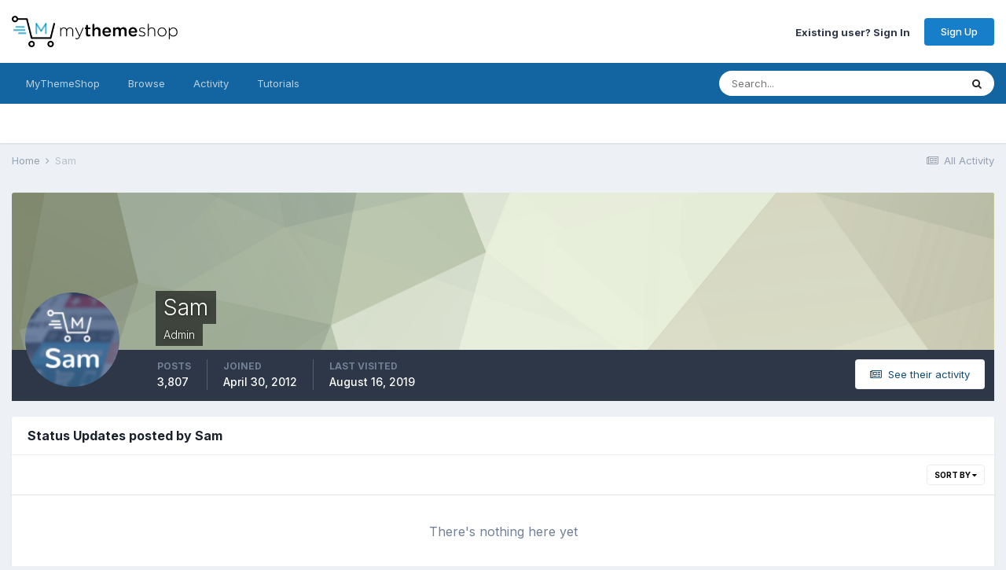

--- FILE ---
content_type: text/html;charset=UTF-8
request_url: https://community.mythemeshop.com/profile/104900-sam/content/?type=core_statuses_status&change_section=1
body_size: 8555
content:
<!DOCTYPE html><html lang="en-US" dir="ltr"><head><title>Sam's Content - MyThemeShop Support Forum</title>
		
			<script>
  (function(i,s,o,g,r,a,m){i['GoogleAnalyticsObject']=r;i[r]=i[r]||function(){
  (i[r].q=i[r].q||[]).push(arguments)},i[r].l=1*new Date();a=s.createElement(o),
  m=s.getElementsByTagName(o)[0];a.async=1;a.src=g;m.parentNode.insertBefore(a,m)
  })(window,document,'script','//www.google-analytics.com/analytics.js','ga');

  ga('create', 'UA-31232161-1', 'auto');
  ga('send', 'pageview');

</script>
<!--Aff tracking-->
<script type="text/javascript" id='am-ctcs-v1'>
    (function(){
    var url=(("https:" == document.location.protocol) ?
        "https://mythemeshop.com/go" : "https://mythemeshop.com/go");
    var d=document, s=d.createElement('script'), src=d.getElementsByTagName('script')[0];
    var w = window; var lo = w.location; var hr=lo.href; var ho=lo.host;  var se=lo.search;
    var m = RegExp('[?&]ref=([^&]*)').exec(se);
    var k = RegExp('[?&]keyword=([^&]*)').exec(se);
    var ref = m && decodeURIComponent(m[1].replace(/\+/g, ' '));
    var keyword = k && k[1];
    s.type='text/javascript';s.async=true;
    var jssrc = url+'/aff/click-js/?r='+ref+'&s='+encodeURIComponent(document.referrer);
    if (k) jssrc = jssrc + '&keyword=' + keyword;
    s.src=jssrc;
    if(ref){src.parentNode.insertBefore(s,src); var uri = hr.toString().split(ho)[1];
    uri = uri.replace(m[0], "");
    if (k) uri = uri.replace(k[0], "");
    w.history.replaceState('Object', 'Title', uri);}})();
</script>
		
		<!--[if lt IE 9]>
			
		    <script src="//community.mythemeshop.com/applications/core/interface/html5shiv/html5shiv.js"></script>
		<![endif]-->
		

	<meta name="viewport" content="width=device-width, initial-scale=1">


	
	


	<meta name="twitter:card" content="summary" />


	
		<meta name="twitter:site" content="@mythemeshopteam" />
	


	
		
			
				<meta name="robots" content="noindex">
			
		
	

	
		
			
				<meta property="og:site_name" content="MyThemeShop Support Forum">
			
		
	

	
		
			
				<meta property="og:locale" content="en_US">
			
		
	


	
		<link rel="canonical" href="https://community.mythemeshop.com/profile/104900-sam/" />
	

	
		<link rel="last" href="https://community.mythemeshop.com/profile/104900-sam/content/?type=core_statuses_status" />
	




<link rel="manifest" href="https://community.mythemeshop.com/manifest.webmanifest/">
<meta name="msapplication-config" content="https://community.mythemeshop.com/browserconfig.xml/">
<meta name="msapplication-starturl" content="/">
<meta name="application-name" content="MyThemeShop Support Forum">
<meta name="apple-mobile-web-app-title" content="MyThemeShop Support Forum">

	<meta name="theme-color" content="#ffffff">










<link rel="preload" href="//community.mythemeshop.com/applications/core/interface/font/fontawesome-webfont.woff2?v=4.7.0" as="font" crossorigin="anonymous">
		


	
		<link href="https://fonts.googleapis.com/css?family=Inter:300,300i,400,400i,500,700,700i" rel="stylesheet" referrerpolicy="origin">
	



	<link rel='stylesheet' href='https://community.mythemeshop.com/uploads/css_built_1/341e4a57816af3ba440d891ca87450ff_framework.css?v=513a1c37ee1663409925' media='all'>

	<link rel='stylesheet' href='https://community.mythemeshop.com/uploads/css_built_1/05e81b71abe4f22d6eb8d1a929494829_responsive.css?v=513a1c37ee1663409925' media='all'>

	<link rel='stylesheet' href='https://community.mythemeshop.com/uploads/css_built_1/90eb5adf50a8c640f633d47fd7eb1778_core.css?v=513a1c37ee1663409925' media='all'>

	<link rel='stylesheet' href='https://community.mythemeshop.com/uploads/css_built_1/5a0da001ccc2200dc5625c3f3934497d_core_responsive.css?v=513a1c37ee1663409925' media='all'>

	<link rel='stylesheet' href='https://community.mythemeshop.com/uploads/css_built_1/ffdbd8340d5c38a97b780eeb2549bc3f_profiles.css?v=513a1c37ee1663409925' media='all'>

	<link rel='stylesheet' href='https://community.mythemeshop.com/uploads/css_built_1/f2ef08fd7eaff94a9763df0d2e2aaa1f_streams.css?v=513a1c37ee1663409925' media='all'>

	<link rel='stylesheet' href='https://community.mythemeshop.com/uploads/css_built_1/9be4fe0d9dd3ee2160f368f53374cd3f_leaderboard.css?v=513a1c37ee1663409925' media='all'>

	<link rel='stylesheet' href='https://community.mythemeshop.com/uploads/css_built_1/125515e1b6f230e3adf3a20c594b0cea_profiles_responsive.css?v=513a1c37ee1663409925' media='all'>





<link rel='stylesheet' href='https://community.mythemeshop.com/uploads/css_built_1/258adbb6e4f3e83cd3b355f84e3fa002_custom.css?v=513a1c37ee1663409925' media='all'>




		
		

	
	<link rel='shortcut icon' href='https://community.mythemeshop.com/uploads/monthly_2017_02/favicon-new.ico.88a4766bfb8f9dd83065c64d8439e4c5.ico' type="image/x-icon">

	</head><body class="ipsApp ipsApp_front ipsJS_none ipsClearfix" data-controller="core.front.core.app"  data-message=""  data-pageapp="core" data-pagelocation="front" data-pagemodule="members" data-pagecontroller="profile"><!--
			<div class="mts-offer guest"><a href="https://mythemeshop.com/wordpress-101/">Check our WordPress 101 & 201 FREE Video Tutorials here</a></div>
		-->


			<div class="mts-offer guest">
<strong>[<a href="https://s.mythemeshop.com/AB7mx">OFFER ALERT!</a>]</strong> This Halloween, Get Any Premium Theme for Just $19 <a href="https://s.mythemeshop.com/AB7mx">[GET IT NOW]</a>
</div>
		
      
		<a href="#elContent" class="ipsHide" title="Go to main content on this page" accesskey="m">Jump to content</a>
		
		<div id="ipsLayout_header" class="ipsClearfix">
			





			
			
<ul id="elMobileNav" class="ipsResponsive_hideDesktop" data-controller="core.front.core.mobileNav">
	
		
			<li id="elMobileBreadcrumb">
				<a href="https://community.mythemeshop.com/">
					<span>Home</span>
				</a>
			</li>
		
	
	
	
	<li >
		<a data-action="defaultStream" href="https://community.mythemeshop.com/discover/"><i class="fa fa-newspaper-o" aria-hidden="true"></i></a>
	</li>

	

	
		<li class="ipsJS_show">
			<a href="https://community.mythemeshop.com/search/"><i class="fa fa-search"></i></a>
		</li>
	
</ul>
			<header><div class="ipsLayout_container">
					


<a href='https://community.mythemeshop.com/' id='elLogo' accesskey='1'><img src="https://community.mythemeshop.com/uploads/monthly_2020_09/mythemeshop-logo.png.7a9b0e44aa267412f6e913b212728695.png" alt='MyThemeShop Support Forum'></a>

					

	<ul id='elUserNav' class='ipsList_inline cSignedOut ipsResponsive_showDesktop'>
		
        
		
        
        
            
            <li id='elSignInLink'>
                <a href='https://community.mythemeshop.com/login/' id='elUserSignIn'>
                    Existing user? Sign In
                </a>
            </li>
            
        
		
			<li>
				
					<a href='https://mythemeshop.com/#signup' target="_blank" rel="noopener" class='ipsButton ipsButton_normal ipsButton_primary'>Sign Up</a>
				
			</li>
		
	</ul>

				</div>
			</header>
			

	<nav data-controller='core.front.core.navBar' class=' ipsResponsive_showDesktop'>
		<div class='ipsNavBar_primary ipsLayout_container '>
			<ul data-role="primaryNavBar" class='ipsClearfix'>
				


	
		
		
		<li  id='elNavSecondary_14' data-role="navBarItem" data-navApp="core" data-navExt="CustomItem">
			
			
				<a href="https://mythemeshop.com" target='_blank' rel="noopener" data-navItem-id="14" >
					MyThemeShop<span class='ipsNavBar_active__identifier'></span>
				</a>
			
			
				<ul class='ipsNavBar_secondary ipsHide' data-role='secondaryNavBar'>
					


	
		
		
		<li  id='elNavSecondary_15' data-role="navBarItem" data-navApp="core" data-navExt="CustomItem">
			
			
				<a href="https://mythemeshop.com/themes/" target='_blank' rel="noopener" data-navItem-id="15" >
					WordPress Themes<span class='ipsNavBar_active__identifier'></span>
				</a>
			
			
		</li>
	
	

	
		
		
		<li  id='elNavSecondary_17' data-role="navBarItem" data-navApp="core" data-navExt="CustomItem">
			
			
				<a href="https://mythemeshop.com/plugins/" target='_blank' rel="noopener" data-navItem-id="17" >
					WordPress Plugins<span class='ipsNavBar_active__identifier'></span>
				</a>
			
			
		</li>
	
	

					<li class='ipsHide' id='elNavigationMore_14' data-role='navMore'>
						<a href='#' data-ipsMenu data-ipsMenu-appendTo='#elNavigationMore_14' id='elNavigationMore_14_dropdown'>More <i class='fa fa-caret-down'></i></a>
						<ul class='ipsHide ipsMenu ipsMenu_auto' id='elNavigationMore_14_dropdown_menu' data-role='moreDropdown'></ul>
					</li>
				</ul>
			
		</li>
	
	

	
		
		
		<li  id='elNavSecondary_1' data-role="navBarItem" data-navApp="core" data-navExt="CustomItem">
			
			
				<a href="https://community.mythemeshop.com"  data-navItem-id="1" >
					Browse<span class='ipsNavBar_active__identifier'></span>
				</a>
			
			
				<ul class='ipsNavBar_secondary ipsHide' data-role='secondaryNavBar'>
					


	
		
		
		<li  id='elNavSecondary_8' data-role="navBarItem" data-navApp="forums" data-navExt="Forums">
			
			
				<a href="https://community.mythemeshop.com"  data-navItem-id="8" >
					Forums<span class='ipsNavBar_active__identifier'></span>
				</a>
			
			
		</li>
	
	

	
		
		
		<li  id='elNavSecondary_10' data-role="navBarItem" data-navApp="core" data-navExt="StaffDirectory">
			
			
				<a href="https://community.mythemeshop.com/staff/"  data-navItem-id="10" >
					Staff<span class='ipsNavBar_active__identifier'></span>
				</a>
			
			
		</li>
	
	

					<li class='ipsHide' id='elNavigationMore_1' data-role='navMore'>
						<a href='#' data-ipsMenu data-ipsMenu-appendTo='#elNavigationMore_1' id='elNavigationMore_1_dropdown'>More <i class='fa fa-caret-down'></i></a>
						<ul class='ipsHide ipsMenu ipsMenu_auto' id='elNavigationMore_1_dropdown_menu' data-role='moreDropdown'></ul>
					</li>
				</ul>
			
		</li>
	
	

	
		
		
		<li  id='elNavSecondary_2' data-role="navBarItem" data-navApp="core" data-navExt="CustomItem">
			
			
				<a href="https://community.mythemeshop.com/discover/"  data-navItem-id="2" >
					Activity<span class='ipsNavBar_active__identifier'></span>
				</a>
			
			
				<ul class='ipsNavBar_secondary ipsHide' data-role='secondaryNavBar'>
					


	
		
		
		<li  id='elNavSecondary_3' data-role="navBarItem" data-navApp="core" data-navExt="AllActivity">
			
			
				<a href="https://community.mythemeshop.com/discover/"  data-navItem-id="3" >
					All Activity<span class='ipsNavBar_active__identifier'></span>
				</a>
			
			
		</li>
	
	

	
	

	
	

	
	

	
		
		
		<li  id='elNavSecondary_7' data-role="navBarItem" data-navApp="core" data-navExt="Search">
			
			
				<a href="https://community.mythemeshop.com/search/"  data-navItem-id="7" >
					Search<span class='ipsNavBar_active__identifier'></span>
				</a>
			
			
		</li>
	
	

					<li class='ipsHide' id='elNavigationMore_2' data-role='navMore'>
						<a href='#' data-ipsMenu data-ipsMenu-appendTo='#elNavigationMore_2' id='elNavigationMore_2_dropdown'>More <i class='fa fa-caret-down'></i></a>
						<ul class='ipsHide ipsMenu ipsMenu_auto' id='elNavigationMore_2_dropdown_menu' data-role='moreDropdown'></ul>
					</li>
				</ul>
			
		</li>
	
	

	
		
		
		<li  id='elNavSecondary_18' data-role="navBarItem" data-navApp="tutorials" data-navExt="Tutorials">
			
			
				<a href="https://community.mythemeshop.com/tutorials/"  data-navItem-id="18" >
					Tutorials<span class='ipsNavBar_active__identifier'></span>
				</a>
			
			
				<ul class='ipsNavBar_secondary ipsHide' data-role='secondaryNavBar'>
					


	
		
		
		<li  id='elNavSecondary_19' data-role="navBarItem" data-navApp="core" data-navExt="CustomItem">
			
			
				<a href="https://community.mythemeshop.com/tutorials/category/1-premium-video-tutorials/"  data-navItem-id="19" >
					Premium Video Tutorials<span class='ipsNavBar_active__identifier'></span>
				</a>
			
			
		</li>
	
	

	
		
		
		<li  id='elNavSecondary_20' data-role="navBarItem" data-navApp="core" data-navExt="CustomItem">
			
			
				<a href="https://community.mythemeshop.com/tutorials/category/2-free-video-tutorials/"  data-navItem-id="20" >
					Free Video Tutorials<span class='ipsNavBar_active__identifier'></span>
				</a>
			
			
		</li>
	
	

	
		
		
		<li  id='elNavSecondary_24' data-role="navBarItem" data-navApp="core" data-navExt="CustomItem">
			
			
				<a href="https://mythemeshop.com/wordpress-101/" target='_blank' rel="noopener" data-navItem-id="24" >
					WordPress 101 & 201<span class='ipsNavBar_active__identifier'></span>
				</a>
			
			
		</li>
	
	

					<li class='ipsHide' id='elNavigationMore_18' data-role='navMore'>
						<a href='#' data-ipsMenu data-ipsMenu-appendTo='#elNavigationMore_18' id='elNavigationMore_18_dropdown'>More <i class='fa fa-caret-down'></i></a>
						<ul class='ipsHide ipsMenu ipsMenu_auto' id='elNavigationMore_18_dropdown_menu' data-role='moreDropdown'></ul>
					</li>
				</ul>
			
		</li>
	
	

	
	

	
	

				<li class='ipsHide' id='elNavigationMore' data-role='navMore'>
					<a href='#' data-ipsMenu data-ipsMenu-appendTo='#elNavigationMore' id='elNavigationMore_dropdown'>More</a>
					<ul class='ipsNavBar_secondary ipsHide' data-role='secondaryNavBar'>
						<li class='ipsHide' id='elNavigationMore_more' data-role='navMore'>
							<a href='#' data-ipsMenu data-ipsMenu-appendTo='#elNavigationMore_more' id='elNavigationMore_more_dropdown'>More <i class='fa fa-caret-down'></i></a>
							<ul class='ipsHide ipsMenu ipsMenu_auto' id='elNavigationMore_more_dropdown_menu' data-role='moreDropdown'></ul>
						</li>
					</ul>
				</li>
			</ul>
			

	<div id="elSearchWrapper">
		<div id='elSearch' data-controller="core.front.core.quickSearch">
			<form accept-charset='utf-8' action='//community.mythemeshop.com/search/?do=quicksearch' method='post'>
                <input type='search' id='elSearchField' placeholder='Search...' name='q' autocomplete='off' aria-label='Search'>
                <details class='cSearchFilter'>
                    <summary class='cSearchFilter__text'></summary>
                    <ul class='cSearchFilter__menu'>
                        
                        <li><label><input type="radio" name="type" value="all" ><span class='cSearchFilter__menuText'>Everywhere</span></label></li>
                        
                        
                            <li><label><input type="radio" name="type" value="core_statuses_status" checked><span class='cSearchFilter__menuText'>Status Updates</span></label></li>
                        
                            <li><label><input type="radio" name="type" value="forums_topic"><span class='cSearchFilter__menuText'>Topics</span></label></li>
                        
                            <li><label><input type="radio" name="type" value="tutorials_article"><span class='cSearchFilter__menuText'>Tutorials</span></label></li>
                        
                            <li><label><input type="radio" name="type" value="core_members"><span class='cSearchFilter__menuText'>Members</span></label></li>
                        
                    </ul>
                </details>
				<button class='cSearchSubmit' type="submit" aria-label='Search'><i class="fa fa-search"></i></button>
			</form>
		</div>
	</div>

		</div>
	</nav>

		</div>
		<main id="ipsLayout_body" class="ipsLayout_container"><div id="ipsLayout_contentArea">
				<div id="ipsLayout_contentWrapper">
					
<nav class='ipsBreadcrumb ipsBreadcrumb_top ipsFaded_withHover'>
	

	<ul class='ipsList_inline ipsPos_right'>
		
		<li >
			<a data-action="defaultStream" class='ipsType_light '  href='https://community.mythemeshop.com/discover/'><i class="fa fa-newspaper-o" aria-hidden="true"></i> <span>All Activity</span></a>
		</li>
		
	</ul>

	<ul data-role="breadcrumbList">
		<li>
			<a title="Home" href='https://community.mythemeshop.com/'>
				<span>Home <i class='fa fa-angle-right'></i></span>
			</a>
		</li>
		
		
			<li>
				
					<a href='https://community.mythemeshop.com/profile/104900-sam/'>
						<span>Sam </span>
					</a>
				
			</li>
		
	</ul>
</nav>
					
					<div id="ipsLayout_mainArea">
						<a id="elContent"></a>
						
						
						
						

	




						


<div data-controller='core.front.profile.main' id='elProfileUserContent'>
	

<header data-role="profileHeader">
    <div class='ipsPageHead_special cProfileHeaderMinimal' id='elProfileHeader' data-controller='core.global.core.coverPhoto' data-url="https://community.mythemeshop.com/profile/104900-sam/?csrfKey=3ab557b09effbc247439c8f61e1bec46" data-coverOffset='0'>
        
        <div class='ipsCoverPhoto_container' style="background-color: hsl(79, 100%, 80% )">
            <img src='https://community.mythemeshop.com/uploads/set_resources_1/84c1e40ea0e759e3f1505eb1788ddf3c_pattern.png' class='ipsCoverPhoto_photo' data-action="toggleCoverPhoto" alt=''>
        </div>
        
        
        <div class='ipsColumns ipsColumns_collapsePhone' data-hideOnCoverEdit>
            <div class='ipsColumn ipsColumn_fixed ipsColumn_narrow ipsPos_center' id='elProfilePhoto'>
                
                <a href="https://community.mythemeshop.com/uploads/profile/photo-104900.png" data-ipsLightbox class='ipsUserPhoto ipsUserPhoto_xlarge'>
                    <img src='https://community.mythemeshop.com/uploads/profile/photo-thumb-104900.png' alt=''>
                </a>
                
                
            </div>
            <div class='ipsColumn ipsColumn_fluid'>
                <div class='ipsPos_left ipsPad cProfileHeader_name ipsType_normal'>
                    <h1 class='ipsType_reset ipsPageHead_barText'>
                        Sam

                        
                        
                    </h1>
                    <span>
						<span class='ipsPageHead_barText'><div class="mts-member staff">Admin</div></span>
					</span>
                </div>
                
                <ul class='ipsList_inline ipsPad ipsResponsive_hidePhone ipsResponsive_block ipsPos_left'>
                    
                    <li>

<div data-followApp='core' data-followArea='member' data-followID='104900'  data-controller='core.front.core.followButton'>
	
		

	
</div></li>
                    
                    
                </ul>
                
            </div>
        </div>
    </div>

    <div class='ipsGrid ipsAreaBackground ipsPad ipsResponsive_showPhone ipsResponsive_block'>
        
        
        

        
        
        <div data-role='switchView' class='ipsGrid_span12'>
            <div data-action="goToProfile" data-type='phone' class=''>
                <a href='https://community.mythemeshop.com/profile/104900-sam/' class='ipsButton ipsButton_veryLight ipsButton_small ipsButton_fullWidth' title="Sam's Profile"><i class='fa fa-user'></i></a>
            </div>
            <div data-action="browseContent" data-type='phone' class='ipsHide'>
                <a href="https://community.mythemeshop.com/profile/104900-sam/content/" rel="nofollow" class='ipsButton ipsButton_veryLight ipsButton_small ipsButton_fullWidth'  title="Sam's Content"><i class='fa fa-newspaper-o'></i></a>
            </div>
        </div>
    </div>

    <div id='elProfileStats' class='ipsClearfix sm:ipsPadding ipsResponsive_pull'>
        <div data-role='switchView' class='ipsResponsive_hidePhone ipsPos_right'>
            <a href='https://community.mythemeshop.com/profile/104900-sam/' class='ipsButton ipsButton_veryLight ipsButton_small ipsPos_right ' data-action="goToProfile" data-type='full' title="Sam's Profile"><i class='fa fa-user'></i> <span class='ipsResponsive_showDesktop ipsResponsive_inline'>&nbsp;View Profile</span></a>
            <a href="https://community.mythemeshop.com/profile/104900-sam/content/" rel="nofollow" class='ipsButton ipsButton_veryLight ipsButton_small ipsPos_right ipsHide' data-action="browseContent" data-type='full' title="Sam's Content"><i class='fa fa-newspaper-o'></i> <span class='ipsResponsive_showDesktop ipsResponsive_inline'>&nbsp;See their activity</span></a>
        </div>
        <ul class='ipsList_reset ipsFlex ipsFlex-ai:center ipsFlex-fw:wrap ipsPos_left ipsResponsive_noFloat'>
            <li>
                <h4 class='ipsType_minorHeading'>Posts</h4>
                3,807
            </li>
            <li>
                <h4 class='ipsType_minorHeading'>Joined</h4>
                <time datetime='2012-04-30T19:06:00Z' title='04/30/2012 07:06  PM' data-short='13 yr'>April 30, 2012</time>
            </li>
            
            <li>
                <h4 class='ipsType_minorHeading'>Last visited</h4>
                <span>
					
                    <time datetime='2019-08-16T13:37:10Z' title='08/16/2019 01:37  PM' data-short='6 yr'>August 16, 2019</time>
				</span>
            </li>
            
            
        </ul>
    </div>
</header>
	<div data-role="profileContent" class='ipsSpacer_top'>

		<div class="ipsColumns ipsColumns_collapsePhone">
			<div class="ipsColumn ipsColumn_wide">
				<div class='ipsPadding:half ipsBox'>
					<div class="ipsSideMenu" data-ipsTabBar data-ipsTabBar-contentArea='#elUserContent' data-ipsTabBar-itemselector=".ipsSideMenu_item" data-ipsTabBar-activeClass="ipsSideMenu_itemActive" data-ipsSideMenu>
						<h3 class="ipsSideMenu_mainTitle ipsAreaBackground_light ipsType_medium">
							<a href="#user_content" class="ipsPad_double" data-action="openSideMenu"><i class="fa fa-bars"></i> &nbsp;Content Type&nbsp;<i class="fa fa-caret-down"></i></a>
						</h3>
						<div>
							<ul class="ipsSideMenu_list">
								<li><a href="https://community.mythemeshop.com/profile/104900-sam/content/?change_section=1" class="ipsSideMenu_item ">All Activity</a></li>
							</ul>
							
								<h4 class='ipsSideMenu_subTitle'>Profiles</h4>
								<ul class="ipsSideMenu_list">
									
										<li><a href="https://community.mythemeshop.com/profile/104900-sam/content/?type=core_statuses_status&amp;change_section=1" class="ipsSideMenu_item ipsSideMenu_itemActive">Status Updates</a></li>
									
										<li><a href="https://community.mythemeshop.com/profile/104900-sam/content/?type=core_statuses_reply&amp;change_section=1" class="ipsSideMenu_item ">Status Replies</a></li>
									
								</ul>
							
								<h4 class='ipsSideMenu_subTitle'>Forums</h4>
								<ul class="ipsSideMenu_list">
									
										<li><a href="https://community.mythemeshop.com/profile/104900-sam/content/?type=forums_topic&amp;change_section=1" class="ipsSideMenu_item ">Topics</a></li>
									
										<li><a href="https://community.mythemeshop.com/profile/104900-sam/content/?type=forums_topic_post&amp;change_section=1" class="ipsSideMenu_item ">Posts</a></li>
									
								</ul>
							
								<h4 class='ipsSideMenu_subTitle'>Tutorials</h4>
								<ul class="ipsSideMenu_list">
									
										<li><a href="https://community.mythemeshop.com/profile/104900-sam/content/?type=tutorials_article&amp;change_section=1" class="ipsSideMenu_item ">Tutorials</a></li>
									
										<li><a href="https://community.mythemeshop.com/profile/104900-sam/content/?type=tutorials_article_comment&amp;change_section=1" class="ipsSideMenu_item ">Tutorial Comments</a></li>
									
										<li><a href="https://community.mythemeshop.com/profile/104900-sam/content/?type=tutorials_article_review&amp;change_section=1" class="ipsSideMenu_item ">Tutorials Reviews</a></li>
									
								</ul>
							
						</div>			
					</div>
				</div>
			</div>
			<div class="ipsColumn ipsColumn_fluid" id='elUserContent'>
				
<div class='ipsBox'>
	<h2 class='ipsType_sectionTitle ipsType_reset'>Status Updates posted by Sam</h2>
	
<div data-baseurl='https://community.mythemeshop.com/profile/104900-sam/content/?type=core_statuses_status' data-resort='listResort' data-controller='core.global.core.table'   data-tableID='dbb41906dec2b49e6483ebd184fd3a38'>
	

	
	<div class="ipsButtonBar ipsPad_half ipsClearfix ipsClear">
		

		<ul class="ipsButtonRow ipsPos_right ipsClearfix">
			
				<li>
					
					<a href="#elSortByMenu_menu" id="elSortByMenu_9d0cd1dd288646d2352efa9778e99dce" data-role="sortButton" data-ipsMenu data-ipsMenu-activeClass="ipsButtonRow_active" data-ipsMenu-selectable="radio">Sort By <i class="fa fa-caret-down"></i></a>
					<ul class="ipsMenu ipsMenu_auto ipsMenu_withStem ipsMenu_selectable ipsHide" id="elSortByMenu_9d0cd1dd288646d2352efa9778e99dce_menu">
							
							
								<li class="ipsMenu_item " data-ipsMenuValue="status_content" data-sortDirection='asc'><a href="https://community.mythemeshop.com/profile/104900-sam/content/?type=core_statuses_status&amp;sortby=status_content&amp;sortdirection=asc" rel="nofollow">Title</a></li>
							
								<li class="ipsMenu_item ipsMenu_itemChecked" data-ipsMenuValue="status_date" data-sortDirection='desc'><a href="https://community.mythemeshop.com/profile/104900-sam/content/?type=core_statuses_status&amp;sortby=status_date&amp;sortdirection=desc" rel="nofollow">Start Date</a></li>
							
								<li class="ipsMenu_item " data-ipsMenuValue="status_replies" data-sortDirection='desc'><a href="https://community.mythemeshop.com/profile/104900-sam/content/?type=core_statuses_status&amp;sortby=status_replies&amp;sortdirection=desc" rel="nofollow">Most Commented</a></li>
							
						
					</ul>
					
				</li>
			
			
		</ul>

		<div data-role="tablePagination" class='ipsHide'>
			


		</div>
	</div>
	

	
		
			<div class='ipsType_center ipsPad'>
				<p class='ipsType_large ipsType_light'>There's nothing here yet</p>
				
			</div>
		

	
	<div class="ipsButtonBar ipsPad_half ipsClearfix ipsClear ipsHide" data-role="tablePagination">
		


	</div>
</div>
</div>
			</div>
		</div>

	</div>
</div>

						


					</div>
					


					
<nav class='ipsBreadcrumb ipsBreadcrumb_bottom ipsFaded_withHover'>
	
		


	

	<ul class='ipsList_inline ipsPos_right'>
		
		<li >
			<a data-action="defaultStream" class='ipsType_light '  href='https://community.mythemeshop.com/discover/'><i class="fa fa-newspaper-o" aria-hidden="true"></i> <span>All Activity</span></a>
		</li>
		
	</ul>

	<ul data-role="breadcrumbList">
		<li>
			<a title="Home" href='https://community.mythemeshop.com/'>
				<span>Home <i class='fa fa-angle-right'></i></span>
			</a>
		</li>
		
		
			<li>
				
					<a href='https://community.mythemeshop.com/profile/104900-sam/'>
						<span>Sam </span>
					</a>
				
			</li>
		
	</ul>
</nav>
				</div>
			</div>
			
		</main><footer id="ipsLayout_footer" class="ipsClearfix"><div class="ipsLayout_container">
				
				

<ul id='elFooterSocialLinks' class='ipsList_inline ipsType_center ipsSpacer_top'>
	

	
		<li class='cUserNav_icon'>
			<a href='https://facebook.com/mythemeshop' target='_blank' class='cShareLink cShareLink_facebook' rel='noopener noreferrer'><i class='fa fa-facebook'></i></a>
		</li>
	
		<li class='cUserNav_icon'>
			<a href='https://twitter.com/mythemeshopteam' target='_blank' class='cShareLink cShareLink_twitter' rel='noopener noreferrer'><i class='fa fa-twitter'></i></a>
		</li>
	
		<li class='cUserNav_icon'>
			<a href='https://www.youtube.com/user/MyThemeShopTube/' target='_blank' class='cShareLink cShareLink_youtube' rel='noopener noreferrer'><i class='fa fa-youtube'></i></a>
		</li>
	

</ul>


<ul class='ipsList_inline ipsType_center ipsSpacer_top' id="elFooterLinks">
	
	
	
	
	
		<li><a href='https://mythemeshop.com/privacy-policy/'>Privacy Policy</a></li>
	
	
		<li><a rel="nofollow" href='https://community.mythemeshop.com/contact/' >Contact Us</a></li>
	
</ul>	


<p id='elCopyright'>
	<span id='elCopyright_userLine'><a href="https://mythemeshop.com/" target="_blank"><strong>Premium WordPress Themes & Plugins - MyThemeShop.com</strong></a></span>
	<a rel='nofollow' title='Invision Community' href='https://www.invisioncommunity.com/'>Powered by Invision Community</a>
</p>
			</div>
		</footer>
		
<div id='elMobileDrawer' class='ipsDrawer ipsHide'>
	<div class='ipsDrawer_menu'>
		<a href='#' class='ipsDrawer_close' data-action='close'><span>&times;</span></a>
		<div class='ipsDrawer_content ipsFlex ipsFlex-fd:column'>
			
				<div class='ipsPadding ipsBorder_bottom'>
					<ul class='ipsToolList ipsToolList_vertical'>
						<li>
							<a href='https://community.mythemeshop.com/login/' id='elSigninButton_mobile' class='ipsButton ipsButton_light ipsButton_small ipsButton_fullWidth'>Existing user? Sign In</a>
						</li>
						
							<li>
								
									<a href='https://mythemeshop.com/#signup' target="_blank" rel="noopener" class='ipsButton ipsButton_small ipsButton_fullWidth ipsButton_important'>Sign Up</a>
								
							</li>
						
					</ul>
				</div>
			

			

			<ul class='ipsDrawer_list ipsFlex-flex:11'>
				

				
				
				
				
					
						
						
							<li class='ipsDrawer_itemParent'>
								<h4 class='ipsDrawer_title'><a href='#'>MyThemeShop</a></h4>
								<ul class='ipsDrawer_list'>
									<li data-action="back"><a href='#'>Back</a></li>
									
									
										
										
										
											
												
											
										
											
												
											
										
									
													
									
										<li><a href='https://mythemeshop.com'>MyThemeShop</a></li>
									
									
									
										


	
		
			<li>
				<a href='https://mythemeshop.com/themes/' target='_blank' rel="noopener">
					WordPress Themes
				</a>
			</li>
		
	

	
		
			<li>
				<a href='https://mythemeshop.com/plugins/' target='_blank' rel="noopener">
					WordPress Plugins
				</a>
			</li>
		
	

										
								</ul>
							</li>
						
					
				
					
						
						
							<li class='ipsDrawer_itemParent'>
								<h4 class='ipsDrawer_title'><a href='#'>Browse</a></h4>
								<ul class='ipsDrawer_list'>
									<li data-action="back"><a href='#'>Back</a></li>
									
									
										
										
										
											
												
													
													
									
													
									
									
									
										


	
		
			<li>
				<a href='https://community.mythemeshop.com' >
					Forums
				</a>
			</li>
		
	

	
		
			<li>
				<a href='https://community.mythemeshop.com/staff/' >
					Staff
				</a>
			</li>
		
	

										
								</ul>
							</li>
						
					
				
					
						
						
							<li class='ipsDrawer_itemParent'>
								<h4 class='ipsDrawer_title'><a href='#'>Activity</a></h4>
								<ul class='ipsDrawer_list'>
									<li data-action="back"><a href='#'>Back</a></li>
									
									
										
										
										
											
												
													
													
									
													
									
									
									
										


	
		
			<li>
				<a href='https://community.mythemeshop.com/discover/' >
					All Activity
				</a>
			</li>
		
	

	

	

	

	
		
			<li>
				<a href='https://community.mythemeshop.com/search/' >
					Search
				</a>
			</li>
		
	

										
								</ul>
							</li>
						
					
				
					
						
						
							<li class='ipsDrawer_itemParent'>
								<h4 class='ipsDrawer_title'><a href='#'>Tutorials</a></h4>
								<ul class='ipsDrawer_list'>
									<li data-action="back"><a href='#'>Back</a></li>
									
									
										
										
										
											
												
											
										
											
												
											
										
											
												
											
										
									
													
									
										<li><a href='https://community.mythemeshop.com/tutorials/'>Tutorials</a></li>
									
									
									
										


	
		
			<li>
				<a href='https://community.mythemeshop.com/tutorials/category/1-premium-video-tutorials/' >
					Premium Video Tutorials
				</a>
			</li>
		
	

	
		
			<li>
				<a href='https://community.mythemeshop.com/tutorials/category/2-free-video-tutorials/' >
					Free Video Tutorials
				</a>
			</li>
		
	

	
		
			<li>
				<a href='https://mythemeshop.com/wordpress-101/' target='_blank' rel="noopener">
					WordPress 101 & 201
				</a>
			</li>
		
	

										
								</ul>
							</li>
						
					
				
					
				
					
				
				
			</ul>

			
		</div>
	</div>
</div>

<div id='elMobileCreateMenuDrawer' class='ipsDrawer ipsHide'>
	<div class='ipsDrawer_menu'>
		<a href='#' class='ipsDrawer_close' data-action='close'><span>&times;</span></a>
		<div class='ipsDrawer_content ipsSpacer_bottom ipsPad'>
			<ul class='ipsDrawer_list'>
				<li class="ipsDrawer_listTitle ipsType_reset">Create New...</li>
				
			</ul>
		</div>
	</div>
</div>
		
		

	
	<script type='text/javascript'>
		var ipsDebug = false;		
	
		var CKEDITOR_BASEPATH = '//community.mythemeshop.com/applications/core/interface/ckeditor/ckeditor/';
	
		var ipsSettings = {
			
			
			cookie_path: "/",
			
			cookie_prefix: "ips4_",
			
			
			cookie_ssl: true,
			
			upload_imgURL: "https://community.mythemeshop.com/uploads/set_resources_1/0cb563f8144768654a2205065d13abd6_upload.png",
			message_imgURL: "https://community.mythemeshop.com/uploads/set_resources_1/0cb563f8144768654a2205065d13abd6_message.png",
			notification_imgURL: "https://community.mythemeshop.com/uploads/set_resources_1/0cb563f8144768654a2205065d13abd6_notification.png",
			baseURL: "//community.mythemeshop.com/",
			jsURL: "//community.mythemeshop.com/applications/core/interface/js/js.php",
			csrfKey: "3ab557b09effbc247439c8f61e1bec46",
			antiCache: "513a1c37ee1663409925",
			jsAntiCache: "513a1c37ee1666851720",
			disableNotificationSounds: true,
			useCompiledFiles: true,
			links_external: true,
			memberID: 0,
			lazyLoadEnabled: false,
			blankImg: "//community.mythemeshop.com/applications/core/interface/js/spacer.png",
			googleAnalyticsEnabled: true,
			matomoEnabled: false,
			viewProfiles: true,
			mapProvider: 'none',
			mapApiKey: '',
			pushPublicKey: null,
			relativeDates: true
		};
		
		
		
		
			ipsSettings['maxImageDimensions'] = {
				width: 1000,
				height: 750
			};
		
		
	</script>





<script type='text/javascript' src='https://community.mythemeshop.com/uploads/javascript_global/root_library.js?v=513a1c37ee1666851720' data-ips></script>


<script type='text/javascript' src='https://community.mythemeshop.com/uploads/javascript_global/root_js_lang_1.js?v=513a1c37ee1666851720' data-ips></script>


<script type='text/javascript' src='https://community.mythemeshop.com/uploads/javascript_global/root_framework.js?v=513a1c37ee1666851720' data-ips></script>


<script type='text/javascript' src='https://community.mythemeshop.com/uploads/javascript_core/global_global_core.js?v=513a1c37ee1666851720' data-ips></script>


<script type='text/javascript' src='https://community.mythemeshop.com/uploads/javascript_core/plugins_plugins.js?v=513a1c37ee1666851720' data-ips></script>


<script type='text/javascript' src='https://community.mythemeshop.com/uploads/javascript_global/root_front.js?v=513a1c37ee1666851720' data-ips></script>


<script type='text/javascript' src='https://community.mythemeshop.com/uploads/javascript_core/front_front_core.js?v=513a1c37ee1666851720' data-ips></script>


<script type='text/javascript' src='//community.mythemeshop.com/applications/nbcannedmessages/interface/jstree/jstree.min.js?v=513a1c37ee1666851720' data-ips></script>


<script type='text/javascript' src='//community.mythemeshop.com/applications/nbcannedmessages/interface/shortcut/shortcut.js?v=513a1c37ee1666851720' data-ips></script>


<script type='text/javascript' src='https://community.mythemeshop.com/uploads/javascript_core/front_front_statuses.js?v=513a1c37ee1666851720' data-ips></script>


<script type='text/javascript' src='https://community.mythemeshop.com/uploads/javascript_core/front_front_profile.js?v=513a1c37ee1666851720' data-ips></script>


<script type='text/javascript' src='https://community.mythemeshop.com/uploads/javascript_core/front_app.js?v=513a1c37ee1666851720' data-ips></script>


<script type='text/javascript' src='https://community.mythemeshop.com/uploads/javascript_global/root_map.js?v=513a1c37ee1666851720' data-ips></script>



	<script type='text/javascript'>
		
			ips.setSetting( 'date_format', jQuery.parseJSON('"mm\/dd\/yy"') );
		
			ips.setSetting( 'date_first_day', jQuery.parseJSON('0') );
		
			ips.setSetting( 'ipb_url_filter_option', jQuery.parseJSON('"none"') );
		
			ips.setSetting( 'url_filter_any_action', jQuery.parseJSON('"allow"') );
		
			ips.setSetting( 'bypass_profanity', jQuery.parseJSON('0') );
		
			ips.setSetting( 'emoji_style', jQuery.parseJSON('"native"') );
		
			ips.setSetting( 'emoji_shortcodes', jQuery.parseJSON('true') );
		
			ips.setSetting( 'emoji_ascii', jQuery.parseJSON('true') );
		
			ips.setSetting( 'emoji_cache', jQuery.parseJSON('1659714900') );
		
			ips.setSetting( 'image_jpg_quality', jQuery.parseJSON('85') );
		
			ips.setSetting( 'cloud2', jQuery.parseJSON('false') );
		
			ips.setSetting( 'nbcannedmessages_shortcuts', ["cmd+shift+S","ctrl+shift+s","command+shift+s","command+shift+S","Meta+shift+s","Meta+shift+S"] );
		
			ips.setSetting( 'isAnonymous', jQuery.parseJSON('false') );
		
		ips.utils.notification.supported = false;
ips.setSetting('disableNotificationSounds', 1);$(function() {
	if ($( "#nbCannedMessagesDialog" ).length && ips.getSetting( "nbcannedmessages_shortcuts" ) != 0) {
		$.each(ips.getSetting( "nbcannedmessages_shortcuts" ), function( index, value ) {
			shortcut.add(value, function() {
				$( '#nbCannedMessagesDialog' ).trigger( 'click' );
			});
		});
	}
});
	</script>



<script type='application/ld+json'>
{
    "@context": "http://www.schema.org",
    "publisher": "https://community.mythemeshop.com/#organization",
    "@type": "WebSite",
    "@id": "https://community.mythemeshop.com/#website",
    "mainEntityOfPage": "https://community.mythemeshop.com/",
    "name": "MyThemeShop Support Forum",
    "url": "https://community.mythemeshop.com/",
    "potentialAction": {
        "type": "SearchAction",
        "query-input": "required name=query",
        "target": "https://community.mythemeshop.com/search/?q={query}"
    },
    "inLanguage": [
        {
            "@type": "Language",
            "name": "English (USA)",
            "alternateName": "en-US"
        }
    ]
}	
</script>

<script type='application/ld+json'>
{
    "@context": "http://www.schema.org",
    "@type": "Organization",
    "@id": "https://community.mythemeshop.com/#organization",
    "mainEntityOfPage": "https://community.mythemeshop.com/",
    "name": "MyThemeShop Support Forum",
    "url": "https://community.mythemeshop.com/",
    "logo": {
        "@type": "ImageObject",
        "@id": "https://community.mythemeshop.com/#logo",
        "url": "https://community.mythemeshop.com/uploads/monthly_2020_09/mythemeshop-logo.png.7a9b0e44aa267412f6e913b212728695.png"
    },
    "sameAs": [
        "https://facebook.com/mythemeshop",
        "https://twitter.com/mythemeshopteam",
        "https://www.youtube.com/user/MyThemeShopTube/"
    ],
    "address": {
        "@type": "PostalAddress",
        "streetAddress": "16 Raffles Quay, #33-03, Hong Leong Building",
        "addressLocality": "Singapore",
        "addressRegion": "Singapore",
        "postalCode": "048581",
        "addressCountry": "SG"
    }
}	
</script>

<script type='application/ld+json'>
{
    "@context": "http://schema.org",
    "@type": "BreadcrumbList",
    "itemListElement": [
        {
            "@type": "ListItem",
            "position": 1,
            "item": {
                "@id": "https://community.mythemeshop.com/profile/104900-sam/",
                "name": "Sam"
            }
        }
    ]
}	
</script>

<script type='application/ld+json'>
{
    "@context": "http://schema.org",
    "@type": "ContactPage",
    "url": "https://community.mythemeshop.com/contact/"
}	
</script>


		
		
		<!--ipsQueryLog-->
		<!--ipsCachingLog-->
		
		
	<script>(function(){function c(){var b=a.contentDocument||a.contentWindow.document;if(b){var d=b.createElement('script');d.innerHTML="window.__CF$cv$params={r:'9bfbd9815ce4ebba',t:'MTc2ODcxNTc5MQ=='};var a=document.createElement('script');a.src='/cdn-cgi/challenge-platform/scripts/jsd/main.js';document.getElementsByTagName('head')[0].appendChild(a);";b.getElementsByTagName('head')[0].appendChild(d)}}if(document.body){var a=document.createElement('iframe');a.height=1;a.width=1;a.style.position='absolute';a.style.top=0;a.style.left=0;a.style.border='none';a.style.visibility='hidden';document.body.appendChild(a);if('loading'!==document.readyState)c();else if(window.addEventListener)document.addEventListener('DOMContentLoaded',c);else{var e=document.onreadystatechange||function(){};document.onreadystatechange=function(b){e(b);'loading'!==document.readyState&&(document.onreadystatechange=e,c())}}}})();</script></body></html>
